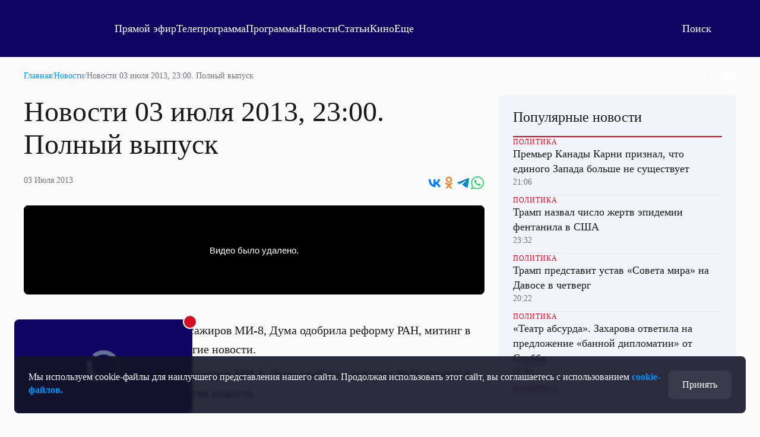

--- FILE ---
content_type: text/html; charset=UTF-8
request_url: https://otr-online.ru/news/novosti-03-iyulya-2013-23-00-polnyy-vypusk-4200.html
body_size: 11307
content:
<!DOCTYPE html>
<html lang="ru">

	<head prefix="og: http://ogp.me/ns# article: http://ogp.me/ns/article# ya: http://webmaster.yandex.ru/vocabularies/">

		<meta charset="UTF-8">
		<meta http-equiv="X-UA-Compatible" content="IE=edge,chrome=1">
		<meta name="viewport" content="width=device-width, initial-scale=1.0, maximum-scale=1.0, user-scalable=yes">

		<link href="https://cdn.otr-online.ru/public/img/favicon.svg" rel="icon" type="image/svg+xml"/>
		<link href="https://cdn.otr-online.ru/public/img/favicon.ico" rel="shortcut icon" type="image/x-icon"/>

					<link rel="canonical" href="https://otr-online.ru/news/novosti-03-iyulya-2013-23-00-polnyy-vypusk-4200.html"/>
			<link rel="alternate" hreflang="ru" href="https://otr-online.ru/news/novosti-03-iyulya-2013-23-00-polnyy-vypusk-4200.html">
			<link rel="alternate" hreflang="x-default" href="https://otr-online.ru/news/novosti-03-iyulya-2013-23-00-polnyy-vypusk-4200.html">
		
		
					<meta name="desctiption" content="МЧС подтвердило гибель 24 пассажиров МИ-8, Дума одобрила реформу РАН, митинг в поддержку мэра Ярославля и другие новости.">
		
				
		<meta name="application-name" content="&nbsp;"/>
		<meta name="msapplication-TileColor" content="#FFFFFF" />

		<meta name="msapplication-TileImage" content="https://cdn.otr-online.ru/public/img/mstile-144x144.png" />
		<meta name="msapplication-square70x70logo" content="https://cdn.otr-online.ru/public/img/mstile-70x70.png" />
		<meta name="msapplication-square150x150logo" content="https://cdn.otr-online.ru/public/img/mstile-150x150.png" />
		<meta name="msapplication-wide310x150logo" content="https://cdn.otr-online.ru/public/img/mstile-310x150.png" />
		<meta name="msapplication-square310x310logo" content="https://cdn.otr-online.ru/public/img/mstile-310x310.png" />
		
		<link rel="apple-touch-icon" sizes="310x310" href="https://cdn.otr-online.ru/public/img/apple-touch-icon.png">

		<link rel="icon" type="image/png" sizes="192x192"  href="https://cdn.otr-online.ru/public/img/android-icon-192x192.png">
		<link rel="icon" type="image/png" sizes="32x32" href="https://cdn.otr-online.ru/public/img/favicon-32x32.png">
		<link rel="icon" type="image/png" sizes="96x96" href="https://cdn.otr-online.ru/public/img/favicon-96x96.png">
		<link rel="icon" type="image/png" sizes="16x16" href="https://cdn.otr-online.ru/public/img/favicon-16x16.png">

		<link rel="apple-touch-icon-precomposed" sizes="57x57" href="https://cdn.otr-online.ru/public/img/apple-touch-icon-57x57.png" />
		<link rel="apple-touch-icon-precomposed" sizes="60x60" href="https://cdn.otr-online.ru/public/img/apple-touch-icon-60x60.png" />
		<link rel="apple-touch-icon-precomposed" sizes="72x72" href="https://cdn.otr-online.ru/public/img/apple-touch-icon-72x72.png" />
		<link rel="apple-touch-icon-precomposed" sizes="76x76" href="https://cdn.otr-online.ru/public/img/apple-touch-icon-76x76.png" />
		<link rel="apple-touch-icon-precomposed" sizes="114x114" href="https://cdn.otr-online.ru/public/img/apple-touch-icon-114x114.png" />
		<link rel="apple-touch-icon-precomposed" sizes="120x120" href="https://cdn.otr-online.ru/public/img/apple-touch-icon-120x120.png" />
		<link rel="apple-touch-icon-precomposed" sizes="144x144" href="https://cdn.otr-online.ru/public/img/apple-touch-icon-144x144.png" />
		<link rel="apple-touch-icon-precomposed" sizes="152x152" href="https://cdn.otr-online.ru/public/img/apple-touch-icon-152x152.png" />
		<link rel="apple-touch-icon-precomposed" sizes="180x180" href="https://cdn.otr-online.ru/public/img/apple-touch-icon-152x152.png" />

		<link rel="manifest" href="https://cdn.otr-online.ru/public/img/manifest.json">

		<meta name="x-csrf-token" content="U#rTlOidHwVyLSxlZVXK4%dSIpAZlrjPGWGCSKH!W6b30dMrWhG2aWxGC!Yo2g#i">

		<title>Новости 03 июля 2013, 23:00. Полный выпуск | ОТР</title>

		<script type="application/javascript" src="https://cdn.otr-online.ru/public/plugins/swiper-bundle.min.js"></script>
		<script type="application/javascript" src="https://cdn.otr-online.ru/public/scripts/index.js?v=20260106175940" defer></script>

		<link rel="stylesheet" href="https://cdn.otr-online.ru/public/styles/index.css?v=20260106175940"/>

		<script defer src="https://cdn.otr-online.ru/public/plugins/news-widget-embed.js"></script>

		<link rel="stylesheet" href="https://cdn.otr-online.ru/public/plugins/swiper-bundle.min.css"/>
		
					<script type="application/javascript" > (function(m,e,t,r,i,k,a){m[i]=m[i]||function(){(m[i].a=m[i].a||[]).push(arguments)}; m[i].l=1*new Date();k=e.createElement(t),a=e.getElementsByTagName(t)[0],k.async=1,k.src=r,a.parentNode.insertBefore(k,a)}) (window, document, "script", "https://mc.yandex.ru/metrika/tag.js", "ym"); ym(25295057, "init", { clickmap:true, trackLinks:true, accurateTrackBounce:true, webvisor:true }); </script> <noscript><div><img src="https://mc.yandex.ru/watch/25295057" style="position:absolute; left:-9999px;" alt="" /></div></noscript>

<script type="application/javascript">new Image().src = "https://counter.yadro.ru/hit?r"+
escape(document.referrer)+((typeof(screen)=="undefined")?"":
";s"+screen.width+"*"+screen.height+"*"+(screen.colorDepth?
screen.colorDepth:screen.pixelDepth))+";u"+escape(document.URL)+
";h"+escape(document.title.substring(0,150))+
";"+Math.random();</script>


<!--noindex-->
<!-- Rating@Mail.ru counter -->
<script type="application/javascript" >
var _tmr = _tmr || [];
_tmr.push({id: "2515832", type: "pageView", start: (new Date()).getTime()});
(function (d, w) {
var ts = d.createElement("script"); ts.type = "text/javascript"; ts.async = true;
ts.src = (d.location.protocol == "https:" ? "https:" : "http:") + "//top-fwz1.mail.ru/js/code.js";
var f = function () {var s = d.getElementsByTagName("script")[0]; s.parentNode.insertBefore(ts, s);};
if (w.opera == "[object Opera]") { d.addEventListener("DOMContentLoaded", f, false); } else { f(); }
})(document, window);
</script><noscript><div style="position:absolute;left:-10000px;">
<img src="//top-fwz1.mail.ru/counter?id=2515832;js=na" style="border:0;" height="1" width="1" alt="Рейтинг@Mail.ru" />
</div></noscript>
<!--
<!--/noindex-->


<script>
    ((counterHostname) => {
        window.MSCounter = {
            counterHostname: counterHostname
        };
        window.mscounterCallbacks = window.mscounterCallbacks || [];
        window.mscounterCallbacks.push(() => {
            msCounterExampleCom = new MSCounter.counter({
                    'account':'otr_tv',
                    'tmsec': 'otr_tv',
                    'autohit' : true
                });
        });
  
        const newScript = document.createElement('script');
        newScript.async = true;
        newScript.src = counterHostname + '/ncc/counter.js';
  
        const referenceNode = document.querySelector('script');
        if (referenceNode) {
            referenceNode.parentNode.insertBefore(newScript, referenceNode);
        } else {
            document.firstElementChild.appendChild(newScript);
        }
    })('https://tns-counter.ru/');
</script>

<!-- Top.Mail.Ru counter -->
<script type="text/javascript">
var _tmr = window._tmr || (window._tmr = []);
_tmr.push({id: "3499702", type: "pageView", start: (new Date()).getTime()});
(function (d, w, id) {
  if (d.getElementById(id)) return;
  var ts = d.createElement("script"); ts.type = "text/javascript"; ts.async = true; ts.id = id;
  ts.src = "https://top-fwz1.mail.ru/js/code.js";
  var f = function () {var s = d.getElementsByTagName("script")[0]; s.parentNode.insertBefore(ts, s);};
  if (w.opera == "[object Opera]") { d.addEventListener("DOMContentLoaded", f, false); } else { f(); }
})(document, window, "tmr-code");
</script>
<noscript><div><img src="https://top-fwz1.mail.ru/counter?id=3499702;js=na" style="position:absolute;left:-9999px;" alt="Top.Mail.Ru" /></div></noscript>
<!-- /Top.Mail.Ru counter -->

<script type="text/javascript">!function(){var t=document.createElement("script");t.type="text/javascript",t.async=!0,t.src='https://vk.com/js/api/openapi.js?170',t.onload=function(){VK.Retargeting.Init("VK-RTRG-1866140-bE5Jv"),VK.Retargeting.Hit()},document.head.appendChild(t)}();</script><noscript><img src="https://vk.com/rtrg?p=VK-RTRG-1866140-bE5Jv" style="position:fixed; left:-999px;" alt=""/></noscript>
				
		<script type="application/javascript">

			var backgroundImage = '';
			var backgroundColor = '';

			function setBackground() {

				if (backgroundImage && backgroundImage.trim().length) {

					document.querySelector("#otr-app").style.backgroundImage = 'url(' + backgroundImage + ')'
					document.querySelector(".body-wrapper").classList.add("body-wrapper-shadow")
				}

				if (backgroundColor && backgroundColor.trim().length) {

					if (!backgroundColor.includes("gradient")) {

						document.querySelector("#otr-app").style.backgroundColor = backgroundColor
					
					} else if (backgroundColor.includes("gradient") && backgroundImage && backgroundImage.trim().length) {

						document.querySelector("#otr-app").style.backgroundImage = 'url(' + backgroundImage + '), ' + backgroundColor
						document.querySelector(".body-wrapper").classList.add("body-wrapper-shadow")

					} else {

						document.querySelector("#otr-app").style.background = backgroundColor
					}
				}
			}

			window.onload = function() {

				try {

					setBackground()

					document.querySelector("#mainContent").classList.remove("minHeight");
					
				} catch (error) {
					
					console.error(error)
				}
			}

		</script>

			
<meta name="description" content="МЧС подтвердило гибель 24 пассажиров МИ-8, Дума одобрила реформу РАН, митинг в поддержку мэра Ярославля и другие новости."/>
<meta name="keywords" content=""/>
<meta name="desctiption" content="МЧС подтвердило гибель 24 пассажиров МИ-8, Дума одобрила реформу РАН, митинг в поддержку мэра Ярославля и другие новости."/>
<meta name="mrc__share_title" content="Новости 03 июля 2013, 23:00. Полный выпуск | ОТР"/>
<meta property="article:published_time" content="03.07.2013 23:21" />

<meta property="og:locale" content="ru_RU"/>
<meta property="og:site_name" content="ОТР - Общественное Телевидение России"/>

<meta property="og:type" content="video"/>
<meta property="og:video" content="https://otr.webcaster.pro/iframe/feed/start/api_free_c60fab172303fff826d5b2b9438b4ddc_hd/5_3396189523/f78bd5de98132b86e91ee849fbb4f5ef/4656425401?sr=61&amp;icons=0&amp;type_id=&amp;width=100%25&amp;height=100%25&amp;lang=ru"/>
<meta property="og:title" content="Новости 03 июля 2013, 23:00. Полный выпуск"/>
<meta property="og:description" content="МЧС подтвердило гибель 24 пассажиров МИ-8, Дума одобрила реформу РАН, митинг в поддержку мэра Ярославля и другие новости."/>
<meta property="og:url" content="https://otr-online.ru/news/novosti-03-iyulya-2013-23-00-polnyy-vypusk-4200.html"/>

	<meta property="og:image" content="https://cdn.otr-online.ru/public/img/empty.png"/>
	<meta property="og:image:type" content="image/png"/>
	<meta property="og:image:width" content="960" />
	<meta property="og:image:height" content="540" />
	<meta property="vk:image" content="https://cdn.otr-online.ru/public/img/empty.png"/>
	<link rel="image_src" href="https://cdn.otr-online.ru/public/img/empty.png" />


	</head>

	<body>
		
		<div class="body" id="otr-app">

			<accept-block></accept-block>

			<online-ethereal-block
				cdn="no"
				:players="{cdn: 'https://playercdn.cdnvideo.ru/aloha/players/basic_player1.html?account=27xtarafpq&amp;source=//live-otronline.cdnvideo.ru/otr-decklink/otr_ru_720p/playlist.m3u8', webcaster: 'https://otr.webcaster.pro/schedule?uid=12&amp;type_id=&amp;s=7eb96ea008fb64b1315eea4fe4606140&amp;width=100%25&amp;height=100%25&amp;muted=true'}"
				:pages-excluded="['/online', '/profile', '/online/', '/profile/', '/login', '/register']"
			></online-ethereal-block>

			<div class="body-wrapper">

				<pages-header :user-info='[]' :site-config='{&quot;site_name&quot;:&quot;\u041e\u0422\u0420 - \u041e\u0431\u0449\u0435\u0441\u0442\u0432\u0435\u043d\u043d\u043e\u0435 \u0422\u0435\u043b\u0435\u0432\u0438\u0434\u0435\u043d\u0438\u0435 \u0420\u043e\u0441\u0441\u0438\u0438&quot;,&quot;site_city&quot;:&quot;\u0433. \u041c\u043e\u0441\u043a\u0432\u0430&quot;,&quot;site_metro&quot;:&quot;\u043c. \u0411\u0443\u0442\u044b\u0440\u0441\u043a\u0430\u044f&quot;,&quot;site_coordinates&quot;:&quot;55.820521, 37.604565&quot;,&quot;site_phone&quot;:&quot;+7 499 755 30 50 \u0434\u043e\u0431.\u00a03165&quot;,&quot;site_mail_internet&quot;:&quot;marketing@ptvr.ru&quot;,&quot;site_noreply&quot;:&quot;noreply@otr-online.ru&quot;,&quot;site_vakansii&quot;:&quot;vakansii@ptvr.ru&quot;,&quot;site_address&quot;:&quot;127427, \u041c\u043e\u0441\u043a\u0432\u0430, \u0420\u043e\u0441\u0441\u0438\u044f&lt;br&gt;\u0423\u043b. \u0410\u043a\u0430\u0434\u0435\u043c\u0438\u043a\u0430 \u041a\u043e\u0440\u043e\u043b\u0451\u0432\u0430, 19&quot;,&quot;site_copyright&quot;:&quot;&lt;p&gt;\u0421\u0440\u0435\u0434\u0441\u0442\u0432\u043e \u043c\u0430\u0441\u0441\u043e\u0432\u043e\u0439 \u0438\u043d\u0444\u043e\u0440\u043c\u0430\u0446\u0438\u0438, \u0421\u0435\u0442\u0435\u0432\u043e\u0435 \u0438\u0437\u0434\u0430\u043d\u0438\u0435 - \u0418\u043d\u0442\u0435\u0440\u043d\u0435\u0442-\u043f\u043e\u0440\u0442\u0430\u043b \&quot;\u041e\u0431\u0449\u0435\u0441\u0442\u0432\u0435\u043d\u043d\u043e\u0435 \u0442\u0435\u043b\u0435\u0432\u0438\u0434\u0435\u043d\u0438\u0435 \u0420\u043e\u0441\u0441\u0438\u0438\&quot;.&lt;\/p&gt;&lt;p&gt;\u0423\u0447\u0440\u0435\u0434\u0438\u0442\u0435\u043b\u044c: \u0410\u0432\u0442\u043e\u043d\u043e\u043c\u043d\u0430\u044f \u043d\u0435\u043a\u043e\u043c\u043c\u0435\u0440\u0447\u0435\u0441\u043a\u0430\u044f \u043e\u0440\u0433\u0430\u043d\u0438\u0437\u0430\u0446\u0438\u044f \u00ab\u041e\u0431\u0449\u0435\u0441\u0442\u0432\u0435\u043d\u043d\u043e\u0435 \u0442\u0435\u043b\u0435\u0432\u0438\u0434\u0435\u043d\u0438\u0435 \u0420\u043e\u0441\u0441\u0438\u0438\u00bb (\u0410\u041d\u041e \u00ab\u041e\u0422\u0412\u0420\u00bb).&lt;br&gt;\u0421\u0432\u0438\u0434\u0435\u0442\u0435\u043b\u044c\u0441\u0442\u0432\u043e \u043e \u0440\u0435\u0433\u0438\u0441\u0442\u0440\u0430\u0446\u0438\u0438 \u0421\u041c\u0418 \u042d\u043b \u2116 \u0424\u042177-54773 \u043e\u0442 17.07.2013 \u0433. \u0432\u044b\u0434\u0430\u043d\u043e \u0424\u0435\u0434\u0435\u0440\u0430\u043b\u044c\u043d\u043e\u0439 \u0441\u043b\u0443\u0436\u0431\u043e\u0439 \u043f\u043e \u043d\u0430\u0434\u0437\u043e\u0440\u0443 \u0432 \u0441\u0444\u0435\u0440\u0435 \u0441\u0432\u044f\u0437\u0438, \u0438\u043d\u0444\u043e\u0440\u043c\u0430\u0446\u0438\u043e\u043d\u043d\u044b\u0445 \u0442\u0435\u0445\u043d\u043e\u043b\u043e\u0433\u0438\u0439 \u0438 \u043c\u0430\u0441\u0441\u043e\u0432\u044b\u0445 \u043a\u043e\u043c\u043c\u0443\u043d\u0438\u043a\u0430\u0446\u0438\u0439 (\u0420\u043e\u0441\u043a\u043e\u043c\u043d\u0430\u0434\u0437\u043e\u0440).&lt;br&gt;\u0413\u043b\u0430\u0432\u043d\u044b\u0439 \u0440\u0435\u0434\u0430\u043a\u0442\u043e\u0440: \u0418\u0433\u043d\u0430\u0442\u0435\u043d\u043a\u043e \u0412.\u041d.&lt;br&gt;\u0410\u0434\u0440\u0435\u0441 \u044d\u043b\u0435\u043a\u0442\u0440\u043e\u043d\u043d\u043e\u0439 \u043f\u043e\u0447\u0442\u044b \u0420\u0435\u0434\u0430\u043a\u0446\u0438\u0438: internet@otr-online.ru&lt;br&gt;\u0422\u0435\u043b\u0435\u0444\u043e\u043d \u0420\u0435\u0434\u0430\u043a\u0446\u0438\u0438: +7 (499) 755 30 50&lt;\/p&gt;&lt;p&gt;\u0414\u043b\u044f \u043b\u0438\u0446 \u0441\u0442\u0430\u0440\u0448\u0435 16 \u043b\u0435\u0442.&lt;\/p&gt;&quot;,&quot;site_counter&quot;:&quot;&lt;script type=\&quot;application\/javascript\&quot; &gt; (function(m,e,t,r,i,k,a){m[i]=m[i]||function(){(m[i].a=m[i].a||[]).push(arguments)}; m[i].l=1*new Date();k=e.createElement(t),a=e.getElementsByTagName(t)[0],k.async=1,k.src=r,a.parentNode.insertBefore(k,a)}) (window, document, \&quot;script\&quot;, \&quot;https:\/\/mc.yandex.ru\/metrika\/tag.js\&quot;, \&quot;ym\&quot;); ym(25295057, \&quot;init\&quot;, { clickmap:true, trackLinks:true, accurateTrackBounce:true, webvisor:true }); &lt;\/script&gt; &lt;noscript&gt;&lt;div&gt;&lt;img src=\&quot;https:\/\/mc.yandex.ru\/watch\/25295057\&quot; style=\&quot;position:absolute; left:-9999px;\&quot; alt=\&quot;\&quot; \/&gt;&lt;\/div&gt;&lt;\/noscript&gt;\n\n&lt;script type=\&quot;application\/javascript\&quot;&gt;new Image().src = \&quot;https:\/\/counter.yadro.ru\/hit?r\&quot;+\nescape(document.referrer)+((typeof(screen)==\&quot;undefined\&quot;)?\&quot;\&quot;:\n\&quot;;s\&quot;+screen.width+\&quot;*\&quot;+screen.height+\&quot;*\&quot;+(screen.colorDepth?\nscreen.colorDepth:screen.pixelDepth))+\&quot;;u\&quot;+escape(document.URL)+\n\&quot;;h\&quot;+escape(document.title.substring(0,150))+\n\&quot;;\&quot;+Math.random();&lt;\/script&gt;\n\n\n&lt;!--noindex--&gt;\n&lt;!-- Rating@Mail.ru counter --&gt;\n&lt;script type=\&quot;application\/javascript\&quot; &gt;\nvar _tmr = _tmr || [];\n_tmr.push({id: \&quot;2515832\&quot;, type: \&quot;pageView\&quot;, start: (new Date()).getTime()});\n(function (d, w) {\nvar ts = d.createElement(\&quot;script\&quot;); ts.type = \&quot;text\/javascript\&quot;; ts.async = true;\nts.src = (d.location.protocol == \&quot;https:\&quot; ? \&quot;https:\&quot; : \&quot;http:\&quot;) + \&quot;\/\/top-fwz1.mail.ru\/js\/code.js\&quot;;\nvar f = function () {var s = d.getElementsByTagName(\&quot;script\&quot;)[0]; s.parentNode.insertBefore(ts, s);};\nif (w.opera == \&quot;[object Opera]\&quot;) { d.addEventListener(\&quot;DOMContentLoaded\&quot;, f, false); } else { f(); }\n})(document, window);\n&lt;\/script&gt;&lt;noscript&gt;&lt;div style=\&quot;position:absolute;left:-10000px;\&quot;&gt;\n&lt;img src=\&quot;\/\/top-fwz1.mail.ru\/counter?id=2515832;js=na\&quot; style=\&quot;border:0;\&quot; height=\&quot;1\&quot; width=\&quot;1\&quot; alt=\&quot;\u0420\u0435\u0439\u0442\u0438\u043d\u0433@Mail.ru\&quot; \/&gt;\n&lt;\/div&gt;&lt;\/noscript&gt;\n&lt;!--\n&lt;!--\/noindex--&gt;\n\n\n&lt;script&gt;\n    ((counterHostname) =&gt; {\n        window.MSCounter = {\n            counterHostname: counterHostname\n        };\n        window.mscounterCallbacks = window.mscounterCallbacks || [];\n        window.mscounterCallbacks.push(() =&gt; {\n            msCounterExampleCom = new MSCounter.counter({\n                    &#039;account&#039;:&#039;otr_tv&#039;,\n                    &#039;tmsec&#039;: &#039;otr_tv&#039;,\n                    &#039;autohit&#039; : true\n                });\n        });\n  \n        const newScript = document.createElement(&#039;script&#039;);\n        newScript.async = true;\n        newScript.src = counterHostname + &#039;\/ncc\/counter.js&#039;;\n  \n        const referenceNode = document.querySelector(&#039;script&#039;);\n        if (referenceNode) {\n            referenceNode.parentNode.insertBefore(newScript, referenceNode);\n        } else {\n            document.firstElementChild.appendChild(newScript);\n        }\n    })(&#039;https:\/\/tns-counter.ru\/&#039;);\n&lt;\/script&gt;\n\n&lt;!-- Top.Mail.Ru counter --&gt;\n&lt;script type=\&quot;text\/javascript\&quot;&gt;\nvar _tmr = window._tmr || (window._tmr = []);\n_tmr.push({id: \&quot;3499702\&quot;, type: \&quot;pageView\&quot;, start: (new Date()).getTime()});\n(function (d, w, id) {\n  if (d.getElementById(id)) return;\n  var ts = d.createElement(\&quot;script\&quot;); ts.type = \&quot;text\/javascript\&quot;; ts.async = true; ts.id = id;\n  ts.src = \&quot;https:\/\/top-fwz1.mail.ru\/js\/code.js\&quot;;\n  var f = function () {var s = d.getElementsByTagName(\&quot;script\&quot;)[0]; s.parentNode.insertBefore(ts, s);};\n  if (w.opera == \&quot;[object Opera]\&quot;) { d.addEventListener(\&quot;DOMContentLoaded\&quot;, f, false); } else { f(); }\n})(document, window, \&quot;tmr-code\&quot;);\n&lt;\/script&gt;\n&lt;noscript&gt;&lt;div&gt;&lt;img src=\&quot;https:\/\/top-fwz1.mail.ru\/counter?id=3499702;js=na\&quot; style=\&quot;position:absolute;left:-9999px;\&quot; alt=\&quot;Top.Mail.Ru\&quot; \/&gt;&lt;\/div&gt;&lt;\/noscript&gt;\n&lt;!-- \/Top.Mail.Ru counter --&gt;\n\n&lt;script type=\&quot;text\/javascript\&quot;&gt;!function(){var t=document.createElement(\&quot;script\&quot;);t.type=\&quot;text\/javascript\&quot;,t.async=!0,t.src=&#039;https:\/\/vk.com\/js\/api\/openapi.js?170&#039;,t.onload=function(){VK.Retargeting.Init(\&quot;VK-RTRG-1866140-bE5Jv\&quot;),VK.Retargeting.Hit()},document.head.appendChild(t)}();&lt;\/script&gt;&lt;noscript&gt;&lt;img src=\&quot;https:\/\/vk.com\/rtrg?p=VK-RTRG-1866140-bE5Jv\&quot; style=\&quot;position:fixed; left:-999px;\&quot; alt=\&quot;\&quot;\/&gt;&lt;\/noscript&gt;&quot;,&quot;site_date&quot;:null,&quot;site_facebook&quot;:&quot;OTVRussia&quot;,&quot;site_twitter&quot;:&quot;OTV_Russia&quot;,&quot;site_vkontakte&quot;:&quot;otrussia&quot;,&quot;site_youtube&quot;:&quot;@otrussia&quot;,&quot;site_odnoklassniki&quot;:&quot;otrussia&quot;,&quot;site_zen&quot;:&quot;otr-online.ru?favid=254097216&quot;,&quot;site_tiktok&quot;:&quot;@otr_russia&quot;,&quot;site_telegram&quot;:&quot;otr_tv&quot;,&quot;site_rutube&quot;:&quot;23460694&quot;,&quot;player_cdn&quot;:&quot;no&quot;,&quot;pay_system&quot;:&quot;yes&quot;,&quot;geoIP2&quot;:&quot;yes&quot;,&quot;site_editable&quot;:&quot;yes&quot;,&quot;site_background_color&quot;:&quot;&quot;,&quot;site_background_image&quot;:&quot;&quot;,&quot;news_background_1&quot;:&quot;\/public\/files\/content\/2025-05\/zastavka1new.png&quot;,&quot;news_background_2&quot;:&quot;\/public\/files\/content\/2025-05\/zastavka2new.png&quot;,&quot;news_background_3&quot;:&quot;\/public\/files\/content\/2025-05\/zastavka4new.png&quot;,&quot;news_background_4&quot;:&quot;\/public\/files\/content\/2025-05\/zastavka3new.png&quot;,&quot;news_background_5&quot;:&quot;\/public\/files\/content\/2025-05\/zastavka7new.png&quot;,&quot;site_smi2_enable&quot;:&quot;no&quot;,&quot;site_sparrow_enable&quot;:&quot;no&quot;,&quot;site_wikipedia&quot;:&quot;https:\/\/ru.wikipedia.org\/wiki\/%D0%9E%D0%B1%D1%89%D0%B5%D1%81%D1%82%D0%B2%D0%B5%D0%BD%D0%BD%D0%BE%D0%B5_%D1%82%D0%B5%D0%BB%D0%B5%D0%B2%D0%B8%D0%B4%D0%B5%D0%BD%D0%B8%D0%B5_%D0%A0%D0%BE%D1%81%D1%81%D0%B8%D0%B8&quot;,&quot;site_legalname&quot;:&quot;\u0410\u041d\u041e \u00ab\u041e\u0422\u0412\u0420\u00bb&quot;,&quot;site_street_address&quot;:&quot;\u0420\u043e\u0441\u0441\u0438\u044f, \u041c\u043e\u0441\u043a\u0432\u0430, \u0423\u043b. \u0410\u043a\u0430\u0434\u0435\u043c\u0438\u043a\u0430 \u041a\u043e\u0440\u043e\u043b\u0451\u0432\u0430, 19&quot;,&quot;site_postal_address&quot;:&quot;127427&quot;,&quot;site_holiday_mod&quot;:&quot;&quot;,&quot;site_cdn_player&quot;:&quot;https:\/\/playercdn.cdnvideo.ru\/aloha\/players\/basic_player1.html?account=27xtarafpq&amp;source=\/\/live-otronline.cdnvideo.ru\/otr-decklink\/otr_ru_720p\/playlist.m3u8&quot;,&quot;site_webcaster_player&quot;:&quot;https:\/\/otr.webcaster.pro\/schedule?uid=12&amp;type_id=&amp;s=7eb96ea008fb64b1315eea4fe4606140&amp;width=100%25&amp;height=100%25&amp;muted=true&quot;,&quot;site_2fa&quot;:&quot;yes&quot;,&quot;site_redesign&quot;:&quot;yes&quot;,&quot;site_max&quot;:&quot;otr&quot;,&quot;cdn&quot;:&quot;https:\/\/cdn.otr-online.ru\/&quot;,&quot;cdn_ns&quot;:&quot;https:\/\/cdn.otr-online.ru&quot;,&quot;origin&quot;:&quot;https:\/\/otr-online.ru\/&quot;,&quot;origin_ns&quot;:&quot;https:\/\/otr-online.ru&quot;,&quot;site_script_version&quot;:&quot;20260106175940&quot;}'></pages-header>
				

			<div itemscope class="microdata">
			<div class="headline" itemprop="headline">Новости 03 июля 2013, 23:00. Полный выпуск</div>			<a class="url" href="https://otr-online.ru/news/novosti-03-iyulya-2013-23-00-polnyy-vypusk-4200.html" itemprop="url">https://otr-online.ru/news/novosti-03-iyulya-2013-23-00-polnyy-vypusk-4200.html</a>						<div class="article-body" itemprop="articleBody">МЧС подтвердило гибель 24 пассажиров МИ-8, Дума одобрила реформу РАН, митинг в поддержку мэра Ярославля и другие новости.


МЧС подтвердило гибель 24 пассажиров МИ-8, Дума одобрила
реформу РАН, митинг в поддержку мэра Ярославля и другие новости. </div>		</div>

					<div class="microdata" itemscope="itemscope" itemtype="https://schema.org/WebSite">
				<link itemprop="url" href="https://otr-online.ru/" />
				<meta itemprop="name" content="ОТР - Общественное Телевидение России">
				<meta itemprop="description" content="МЧС подтвердило гибель 24 пассажиров МИ-8, Дума одобрила реформу РАН, митинг в поддержку мэра Ярославля и другие новости.">
				<meta itemprop="image" content="https://cdn.otr-online.ru/public/img/empty.png">
				<div itemprop="potentialAction" itemscope="itemscope" itemtype="https://schema.org/SearchAction">
					<meta itemprop="target" content="https://otr-online.ru/search/?text={query}">
					<meta itemprop="query-input" content="required name=query">
				</div>
			</div>
		
					<div class="microdata" itemscope="itemscope" itemtype="http://schema.org/WebPage">
				<a itemprop="url" href="https://otr-online.ru/news/novosti-03-iyulya-2013-23-00-polnyy-vypusk-4200.html"></a>
				<meta itemprop="mainEntityOfPage" content="https://otr-online.ru/news/novosti-03-iyulya-2013-23-00-polnyy-vypusk-4200.html">
				<meta itemprop="name" content="">
				<meta itemprop="headline" content="">
				<meta itemprop="description" content="МЧС подтвердило гибель 24 пассажиров МИ-8, Дума одобрила реформу РАН, митинг в поддержку мэра Ярославля и другие новости.">
				<meta itemprop="keywords" content="">
				<meta itemprop="genre" content="Новости">
			</div>
		
					<div class="microdata" itemscope="itemscope" itemtype="http://schema.org/Organization">

				<div itemprop="name">ОТР - Общественное Телевидение России</div>
				<a itemprop="url" href="https://otr-online.ru/"></a>

				<div itemprop="address" itemscope="" itemtype="http://schema.org/PostalAddress">
					<meta itemprop="streetAddress" content="Россия, Москва, Ул. Академика Королёва, 19">
					<meta itemprop="postalCode" content="127427">
					<meta itemprop="addressLocality" content="Москва">
					<meta itemprop="addressRegion" content="Москва">
					<div itemprop="addressCountry" itemscope="" itemtype="https://schema.org/Country">
						<meta itemprop="name" content="Россия">
						<meta itemprop="address" content="Россия, Москва, Ул. Академика Королёва, 19">
						<meta itemprop="telephone" content="+7 499 755 30 50 доб. 3165">
					</div>
				</div>

				<div itemprop="email">marketing@ptvr.ru</div>
				<div itemprop="telephone">+7 499 755 30 50 доб. 3165</div>
				<div itemprop="legalName">АНО «ОТВР»</div>

				<a itemprop="sameAs" href="https://ru.wikipedia.org/wiki/%D0%9E%D0%B1%D1%89%D0%B5%D1%81%D1%82%D0%B2%D0%B5%D0%BD%D0%BD%D0%BE%D0%B5_%D1%82%D0%B5%D0%BB%D0%B5%D0%B2%D0%B8%D0%B4%D0%B5%D0%BD%D0%B8%D0%B5_%D0%A0%D0%BE%D1%81%D1%81%D0%B8%D0%B8"></a>				<a itemprop="sameAs" href="https://vk.com/otrussia"></a>												<a itemprop="sameAs" href="https://dzen.ru/otr-online.ru?favid=254097216"></a>				<a itemprop="sameAs" href="https://tgclick.com/otr_tv"></a>
				<a itemprop="sameAs" href="https://yandex.ru/maps/-/CDVGMH5I"></a>
				<a itemprop="sameAs" href="https://maps.app.goo.gl/6U3mZWDGwiySUdQj6"></a>

				<div itemprop="logo" itemscope="" itemtype="https://schema.org/ImageObject">
					<a itemprop="url"href="https://cdn.otr-online.ru/public/img/empty.png"></a>
					<a itemprop="contentUrl" href="https://cdn.otr-online.ru/public/img/empty.png"></a>
					<div itemprop="width">1920</div>
					<div itemprop="height">1080</div>
				</div>
			</div>
				

<div class="content minHeight" id="mainContent">
	
	<div itemscope style="display: none;">
		<div class="headline" itemprop="headline">Новости 03 июля 2013, 23:00. Полный выпуск</div>		<a class="url" href="https://otr-online.ru/news/novosti-03-iyulya-2013-23-00-polnyy-vypusk-4200.html" itemprop="url">https://otr-online.ru/news/novosti-03-iyulya-2013-23-00-polnyy-vypusk-4200.html</a>				<div class="article-body" itemprop="articleBody">МЧС подтвердило гибель 24 пассажиров МИ-8, Дума одобрила реформу РАН, митинг в поддержку мэра Ярославля и другие новости.


МЧС подтвердило гибель 24 пассажиров МИ-8, Дума одобрила
реформу РАН, митинг в поддержку мэра Ярославля и другие новости. </div>	</div>

	<div itemscope itemtype="https://schema.org/Article">
		<link itemprop="mainEntityOfPage" href="https://otr-online.ru/news/novosti-03-iyulya-2013-23-00-polnyy-vypusk-4200.html"/>
					<link itemprop="image" href="https://cdn.otr-online.ru/public/img/empty.png"/>
				<meta itemprop="headline name" content="Новости 03 июля 2013, 23:00. Полный выпуск"/>
		<meta itemprop="description" content="МЧС подтвердило гибель 24 пассажиров МИ-8, Дума одобрила реформу РАН, митинг в поддержку мэра Ярославля и другие новости.">
		<meta itemprop="author" content=" ">
		<meta itemprop="datePublished" datetime="03.07.2013 23:21" content="03.07.2013 23:21">
		<meta itemprop="dateModified" datetime="25.03.2024 18:35" content="25.03.2024 18:35">
		<div itemprop="publisher" itemscope itemtype="https://schema.org/Organization">
			<div itemprop="logo" itemscope itemtype="https://schema.org/ImageObject">
				<img itemprop="url image" src="https://cdn.otr-online.ru/public/img/main-logo.svg" style="display:none;"/>
			</div>
			<meta itemprop="name" content="ОТР - Общественное Телевидение России">
			<meta itemprop="telephone" content="+7 499 755 30 50 доб. 3165">
			<meta itemprop="address" content="Россия">
		</div>
		<span itemprop="articleBody" style="display:none;">МЧС подтвердило гибель 24 пассажиров МИ-8, Дума одобрила реформу РАН, митинг в поддержку мэра Ярославля и другие новости.


МЧС подтвердило гибель 24 пассажиров МИ-8, Дума одобрила
реформу РАН, митинг в поддержку мэра Ярославля и другие новости. </span>
	</div>

	<pages-crumbs :items='[{&quot;url&quot;:&quot;\/&quot;,&quot;name&quot;:&quot;\u0413\u043b\u0430\u0432\u043d\u0430\u044f&quot;},{&quot;url&quot;:null,&quot;name&quot;:&quot;\/&quot;},{&quot;url&quot;:&quot;\/news\/&quot;,&quot;name&quot;:&quot;\u041d\u043e\u0432\u043e\u0441\u0442\u0438&quot;},{&quot;url&quot;:null,&quot;name&quot;:&quot;\/&quot;},{&quot;url&quot;:null,&quot;name&quot;:&quot;\u041d\u043e\u0432\u043e\u0441\u0442\u0438 03 \u0438\u044e\u043b\u044f 2013, 23:00. \u041f\u043e\u043b\u043d\u044b\u0439 \u0432\u044b\u043f\u0443\u0441\u043a&quot;}]'></pages-crumbs>

	<news-materials-list page-url="novosti-03-iyulya-2013-23-00-polnyy-vypusk" :banner="[]" :current-page='{&quot;id&quot;:4200,&quot;author_id&quot;:null,&quot;region_id&quot;:0,&quot;city_id&quot;:0,&quot;video_id&quot;:4730,&quot;rubric_id&quot;:0,&quot;views&quot;:346,&quot;date_created&quot;:&quot;2013-07-04 11:22:11&quot;,&quot;date_updated&quot;:&quot;2024-03-25 18:35:31&quot;,&quot;date_publicated&quot;:&quot;2013-07-03 23:21:00&quot;,&quot;link&quot;:&quot;\/news\/novosti-03-iyulya-2013-23-00-polnyy-vypusk-4200.html&quot;,&quot;url&quot;:&quot;novosti-03-iyulya-2013-23-00-polnyy-vypusk&quot;,&quot;head&quot;:&quot;\u041d\u043e\u0432\u043e\u0441\u0442\u0438 03 \u0438\u044e\u043b\u044f 2013, 23:00. \u041f\u043e\u043b\u043d\u044b\u0439 \u0432\u044b\u043f\u0443\u0441\u043a&quot;,&quot;title&quot;:null,&quot;other_title&quot;:null,&quot;seo_title&quot;:null,&quot;seo_meta_desc&quot;:null,&quot;dzen_title&quot;:null,&quot;meta_desc&quot;:&quot;\u041c\u0427\u0421 \u043f\u043e\u0434\u0442\u0432\u0435\u0440\u0434\u0438\u043b\u043e \u0433\u0438\u0431\u0435\u043b\u044c 24 \u043f\u0430\u0441\u0441\u0430\u0436\u0438\u0440\u043e\u0432 \u041c\u0418-8, \u0414\u0443\u043c\u0430 \u043e\u0434\u043e\u0431\u0440\u0438\u043b\u0430 \u0440\u0435\u0444\u043e\u0440\u043c\u0443 \u0420\u0410\u041d, \u043c\u0438\u0442\u0438\u043d\u0433 \u0432 \u043f\u043e\u0434\u0434\u0435\u0440\u0436\u043a\u0443 \u043c\u044d\u0440\u0430 \u042f\u0440\u043e\u0441\u043b\u0430\u0432\u043b\u044f \u0438 \u0434\u0440\u0443\u0433\u0438\u0435 \u043d\u043e\u0432\u043e\u0441\u0442\u0438.&quot;,&quot;meta_keys&quot;:null,&quot;image_text&quot;:null,&quot;image_author&quot;:null,&quot;background&quot;:null,&quot;embed&quot;:null,&quot;text&quot;:&quot;&lt;p&gt;\u041c\u0427\u0421 \u043f\u043e\u0434\u0442\u0432\u0435\u0440\u0434\u0438\u043b\u043e \u0433\u0438\u0431\u0435\u043b\u044c 24 \u043f\u0430\u0441\u0441\u0430\u0436\u0438\u0440\u043e\u0432 \u041c\u0418-8, \u0414\u0443\u043c\u0430 \u043e\u0434\u043e\u0431\u0440\u0438\u043b\u0430 \u0440\u0435\u0444\u043e\u0440\u043c\u0443 \u0420\u0410\u041d, \u043c\u0438\u0442\u0438\u043d\u0433 \u0432 \u043f\u043e\u0434\u0434\u0435\u0440\u0436\u043a\u0443 \u043c\u044d\u0440\u0430 \u042f\u0440\u043e\u0441\u043b\u0430\u0432\u043b\u044f \u0438 \u0434\u0440\u0443\u0433\u0438\u0435 \u043d\u043e\u0432\u043e\u0441\u0442\u0438.&lt;\/p&gt;&lt;p&gt;\n&lt;\/p&gt;\n\n&lt;p&gt;\u041c\u0427\u0421 \u043f\u043e\u0434\u0442\u0432\u0435\u0440\u0434\u0438\u043b\u043e \u0433\u0438\u0431\u0435\u043b\u044c 24 \u043f\u0430\u0441\u0441\u0430\u0436\u0438\u0440\u043e\u0432 \u041c\u0418-8, \u0414\u0443\u043c\u0430 \u043e\u0434\u043e\u0431\u0440\u0438\u043b\u0430\n\u0440\u0435\u0444\u043e\u0440\u043c\u0443 \u0420\u0410\u041d, \u043c\u0438\u0442\u0438\u043d\u0433 \u0432 \u043f\u043e\u0434\u0434\u0435\u0440\u0436\u043a\u0443 \u043c\u044d\u0440\u0430 \u042f\u0440\u043e\u0441\u043b\u0430\u0432\u043b\u044f \u0438 \u0434\u0440\u0443\u0433\u0438\u0435 \u043d\u043e\u0432\u043e\u0441\u0442\u0438.&amp;nbsp;&lt;\/p&gt;&quot;,&quot;show_list&quot;:&quot;yes&quot;,&quot;attribution&quot;:&quot;full&quot;,&quot;flag&quot;:&quot;on&quot;,&quot;video_url&quot;:&quot;https:\/\/otr.webcaster.pro\/iframe\/feed\/start\/api_free_c60fab172303fff826d5b2b9438b4ddc_hd\/5_3396189523\/f78bd5de98132b86e91ee849fbb4f5ef\/4656425401?sr=61&amp;icons=0&amp;type_id=&amp;width=100%25&amp;height=100%25&amp;lang=ru&quot;,&quot;video_name&quot;:&quot;\u041d\u043e\u0432\u043e\u0441\u0442\u0438 03 \u0438\u044e\u043b\u044f 2013, 23:00. \u041f\u043e\u043b\u043d\u044b\u0439 \u0432\u044b\u043f\u0443\u0441\u043a&quot;,&quot;video_thumbnail_url&quot;:&quot;http:\/\/bl.webcaster.pro\/events\/55145\/main_thumbnail\/big.jpg&quot;,&quot;video_thumbnail_url_small&quot;:null,&quot;video_thumbnail_url_local&quot;:&quot;\/files\/videos\/2017-07\/2492921-1.jpg&quot;,&quot;video_thumbnail_url_small_local&quot;:null,&quot;video_embed&quot;:&quot;&lt;iframe frameborder=&#039;0&#039; width=&#039;100%&#039; height=&#039;100%&#039; scrolling=&#039;no&#039; src=&#039;\/\/otr.webcaster.pro\/iframe\/feed\/start\/api_free_c60fab172303fff826d5b2b9438b4ddc_hd\/5_3396189523\/f78bd5de98132b86e91ee849fbb4f5ef\/4656425401?sr=61&amp;icons=0&amp;type_id=&amp;width=100%25&amp;height=100%25&amp;lang=ru&#039; allowfullscreen&gt;&lt;\/iframe&gt;&quot;,&quot;city_name&quot;:null,&quot;region_name&quot;:null,&quot;file_uri_original&quot;:null,&quot;file_uri_medium&quot;:null,&quot;file_uri_small&quot;:null,&quot;file_size&quot;:null,&quot;file_mime&quot;:null,&quot;rubric_name&quot;:null,&quot;user_name&quot;:null,&quot;user_surname&quot;:null,&quot;user_fullname&quot;:null,&quot;user_gender&quot;:null,&quot;rubrics&quot;:[]}' :site-config='{&quot;site_name&quot;:&quot;\u041e\u0422\u0420 - \u041e\u0431\u0449\u0435\u0441\u0442\u0432\u0435\u043d\u043d\u043e\u0435 \u0422\u0435\u043b\u0435\u0432\u0438\u0434\u0435\u043d\u0438\u0435 \u0420\u043e\u0441\u0441\u0438\u0438&quot;,&quot;site_city&quot;:&quot;\u0433. \u041c\u043e\u0441\u043a\u0432\u0430&quot;,&quot;site_metro&quot;:&quot;\u043c. \u0411\u0443\u0442\u044b\u0440\u0441\u043a\u0430\u044f&quot;,&quot;site_coordinates&quot;:&quot;55.820521, 37.604565&quot;,&quot;site_phone&quot;:&quot;+7 499 755 30 50 \u0434\u043e\u0431.\u00a03165&quot;,&quot;site_mail_internet&quot;:&quot;marketing@ptvr.ru&quot;,&quot;site_noreply&quot;:&quot;noreply@otr-online.ru&quot;,&quot;site_vakansii&quot;:&quot;vakansii@ptvr.ru&quot;,&quot;site_address&quot;:&quot;127427, \u041c\u043e\u0441\u043a\u0432\u0430, \u0420\u043e\u0441\u0441\u0438\u044f&lt;br&gt;\u0423\u043b. \u0410\u043a\u0430\u0434\u0435\u043c\u0438\u043a\u0430 \u041a\u043e\u0440\u043e\u043b\u0451\u0432\u0430, 19&quot;,&quot;site_copyright&quot;:&quot;&lt;p&gt;\u0421\u0440\u0435\u0434\u0441\u0442\u0432\u043e \u043c\u0430\u0441\u0441\u043e\u0432\u043e\u0439 \u0438\u043d\u0444\u043e\u0440\u043c\u0430\u0446\u0438\u0438, \u0421\u0435\u0442\u0435\u0432\u043e\u0435 \u0438\u0437\u0434\u0430\u043d\u0438\u0435 - \u0418\u043d\u0442\u0435\u0440\u043d\u0435\u0442-\u043f\u043e\u0440\u0442\u0430\u043b \&quot;\u041e\u0431\u0449\u0435\u0441\u0442\u0432\u0435\u043d\u043d\u043e\u0435 \u0442\u0435\u043b\u0435\u0432\u0438\u0434\u0435\u043d\u0438\u0435 \u0420\u043e\u0441\u0441\u0438\u0438\&quot;.&lt;\/p&gt;&lt;p&gt;\u0423\u0447\u0440\u0435\u0434\u0438\u0442\u0435\u043b\u044c: \u0410\u0432\u0442\u043e\u043d\u043e\u043c\u043d\u0430\u044f \u043d\u0435\u043a\u043e\u043c\u043c\u0435\u0440\u0447\u0435\u0441\u043a\u0430\u044f \u043e\u0440\u0433\u0430\u043d\u0438\u0437\u0430\u0446\u0438\u044f \u00ab\u041e\u0431\u0449\u0435\u0441\u0442\u0432\u0435\u043d\u043d\u043e\u0435 \u0442\u0435\u043b\u0435\u0432\u0438\u0434\u0435\u043d\u0438\u0435 \u0420\u043e\u0441\u0441\u0438\u0438\u00bb (\u0410\u041d\u041e \u00ab\u041e\u0422\u0412\u0420\u00bb).&lt;br&gt;\u0421\u0432\u0438\u0434\u0435\u0442\u0435\u043b\u044c\u0441\u0442\u0432\u043e \u043e \u0440\u0435\u0433\u0438\u0441\u0442\u0440\u0430\u0446\u0438\u0438 \u0421\u041c\u0418 \u042d\u043b \u2116 \u0424\u042177-54773 \u043e\u0442 17.07.2013 \u0433. \u0432\u044b\u0434\u0430\u043d\u043e \u0424\u0435\u0434\u0435\u0440\u0430\u043b\u044c\u043d\u043e\u0439 \u0441\u043b\u0443\u0436\u0431\u043e\u0439 \u043f\u043e \u043d\u0430\u0434\u0437\u043e\u0440\u0443 \u0432 \u0441\u0444\u0435\u0440\u0435 \u0441\u0432\u044f\u0437\u0438, \u0438\u043d\u0444\u043e\u0440\u043c\u0430\u0446\u0438\u043e\u043d\u043d\u044b\u0445 \u0442\u0435\u0445\u043d\u043e\u043b\u043e\u0433\u0438\u0439 \u0438 \u043c\u0430\u0441\u0441\u043e\u0432\u044b\u0445 \u043a\u043e\u043c\u043c\u0443\u043d\u0438\u043a\u0430\u0446\u0438\u0439 (\u0420\u043e\u0441\u043a\u043e\u043c\u043d\u0430\u0434\u0437\u043e\u0440).&lt;br&gt;\u0413\u043b\u0430\u0432\u043d\u044b\u0439 \u0440\u0435\u0434\u0430\u043a\u0442\u043e\u0440: \u0418\u0433\u043d\u0430\u0442\u0435\u043d\u043a\u043e \u0412.\u041d.&lt;br&gt;\u0410\u0434\u0440\u0435\u0441 \u044d\u043b\u0435\u043a\u0442\u0440\u043e\u043d\u043d\u043e\u0439 \u043f\u043e\u0447\u0442\u044b \u0420\u0435\u0434\u0430\u043a\u0446\u0438\u0438: internet@otr-online.ru&lt;br&gt;\u0422\u0435\u043b\u0435\u0444\u043e\u043d \u0420\u0435\u0434\u0430\u043a\u0446\u0438\u0438: +7 (499) 755 30 50&lt;\/p&gt;&lt;p&gt;\u0414\u043b\u044f \u043b\u0438\u0446 \u0441\u0442\u0430\u0440\u0448\u0435 16 \u043b\u0435\u0442.&lt;\/p&gt;&quot;,&quot;site_counter&quot;:&quot;&lt;script type=\&quot;application\/javascript\&quot; &gt; (function(m,e,t,r,i,k,a){m[i]=m[i]||function(){(m[i].a=m[i].a||[]).push(arguments)}; m[i].l=1*new Date();k=e.createElement(t),a=e.getElementsByTagName(t)[0],k.async=1,k.src=r,a.parentNode.insertBefore(k,a)}) (window, document, \&quot;script\&quot;, \&quot;https:\/\/mc.yandex.ru\/metrika\/tag.js\&quot;, \&quot;ym\&quot;); ym(25295057, \&quot;init\&quot;, { clickmap:true, trackLinks:true, accurateTrackBounce:true, webvisor:true }); &lt;\/script&gt; &lt;noscript&gt;&lt;div&gt;&lt;img src=\&quot;https:\/\/mc.yandex.ru\/watch\/25295057\&quot; style=\&quot;position:absolute; left:-9999px;\&quot; alt=\&quot;\&quot; \/&gt;&lt;\/div&gt;&lt;\/noscript&gt;\n\n&lt;script type=\&quot;application\/javascript\&quot;&gt;new Image().src = \&quot;https:\/\/counter.yadro.ru\/hit?r\&quot;+\nescape(document.referrer)+((typeof(screen)==\&quot;undefined\&quot;)?\&quot;\&quot;:\n\&quot;;s\&quot;+screen.width+\&quot;*\&quot;+screen.height+\&quot;*\&quot;+(screen.colorDepth?\nscreen.colorDepth:screen.pixelDepth))+\&quot;;u\&quot;+escape(document.URL)+\n\&quot;;h\&quot;+escape(document.title.substring(0,150))+\n\&quot;;\&quot;+Math.random();&lt;\/script&gt;\n\n\n&lt;!--noindex--&gt;\n&lt;!-- Rating@Mail.ru counter --&gt;\n&lt;script type=\&quot;application\/javascript\&quot; &gt;\nvar _tmr = _tmr || [];\n_tmr.push({id: \&quot;2515832\&quot;, type: \&quot;pageView\&quot;, start: (new Date()).getTime()});\n(function (d, w) {\nvar ts = d.createElement(\&quot;script\&quot;); ts.type = \&quot;text\/javascript\&quot;; ts.async = true;\nts.src = (d.location.protocol == \&quot;https:\&quot; ? \&quot;https:\&quot; : \&quot;http:\&quot;) + \&quot;\/\/top-fwz1.mail.ru\/js\/code.js\&quot;;\nvar f = function () {var s = d.getElementsByTagName(\&quot;script\&quot;)[0]; s.parentNode.insertBefore(ts, s);};\nif (w.opera == \&quot;[object Opera]\&quot;) { d.addEventListener(\&quot;DOMContentLoaded\&quot;, f, false); } else { f(); }\n})(document, window);\n&lt;\/script&gt;&lt;noscript&gt;&lt;div style=\&quot;position:absolute;left:-10000px;\&quot;&gt;\n&lt;img src=\&quot;\/\/top-fwz1.mail.ru\/counter?id=2515832;js=na\&quot; style=\&quot;border:0;\&quot; height=\&quot;1\&quot; width=\&quot;1\&quot; alt=\&quot;\u0420\u0435\u0439\u0442\u0438\u043d\u0433@Mail.ru\&quot; \/&gt;\n&lt;\/div&gt;&lt;\/noscript&gt;\n&lt;!--\n&lt;!--\/noindex--&gt;\n\n\n&lt;script&gt;\n    ((counterHostname) =&gt; {\n        window.MSCounter = {\n            counterHostname: counterHostname\n        };\n        window.mscounterCallbacks = window.mscounterCallbacks || [];\n        window.mscounterCallbacks.push(() =&gt; {\n            msCounterExampleCom = new MSCounter.counter({\n                    &#039;account&#039;:&#039;otr_tv&#039;,\n                    &#039;tmsec&#039;: &#039;otr_tv&#039;,\n                    &#039;autohit&#039; : true\n                });\n        });\n  \n        const newScript = document.createElement(&#039;script&#039;);\n        newScript.async = true;\n        newScript.src = counterHostname + &#039;\/ncc\/counter.js&#039;;\n  \n        const referenceNode = document.querySelector(&#039;script&#039;);\n        if (referenceNode) {\n            referenceNode.parentNode.insertBefore(newScript, referenceNode);\n        } else {\n            document.firstElementChild.appendChild(newScript);\n        }\n    })(&#039;https:\/\/tns-counter.ru\/&#039;);\n&lt;\/script&gt;\n\n&lt;!-- Top.Mail.Ru counter --&gt;\n&lt;script type=\&quot;text\/javascript\&quot;&gt;\nvar _tmr = window._tmr || (window._tmr = []);\n_tmr.push({id: \&quot;3499702\&quot;, type: \&quot;pageView\&quot;, start: (new Date()).getTime()});\n(function (d, w, id) {\n  if (d.getElementById(id)) return;\n  var ts = d.createElement(\&quot;script\&quot;); ts.type = \&quot;text\/javascript\&quot;; ts.async = true; ts.id = id;\n  ts.src = \&quot;https:\/\/top-fwz1.mail.ru\/js\/code.js\&quot;;\n  var f = function () {var s = d.getElementsByTagName(\&quot;script\&quot;)[0]; s.parentNode.insertBefore(ts, s);};\n  if (w.opera == \&quot;[object Opera]\&quot;) { d.addEventListener(\&quot;DOMContentLoaded\&quot;, f, false); } else { f(); }\n})(document, window, \&quot;tmr-code\&quot;);\n&lt;\/script&gt;\n&lt;noscript&gt;&lt;div&gt;&lt;img src=\&quot;https:\/\/top-fwz1.mail.ru\/counter?id=3499702;js=na\&quot; style=\&quot;position:absolute;left:-9999px;\&quot; alt=\&quot;Top.Mail.Ru\&quot; \/&gt;&lt;\/div&gt;&lt;\/noscript&gt;\n&lt;!-- \/Top.Mail.Ru counter --&gt;\n\n&lt;script type=\&quot;text\/javascript\&quot;&gt;!function(){var t=document.createElement(\&quot;script\&quot;);t.type=\&quot;text\/javascript\&quot;,t.async=!0,t.src=&#039;https:\/\/vk.com\/js\/api\/openapi.js?170&#039;,t.onload=function(){VK.Retargeting.Init(\&quot;VK-RTRG-1866140-bE5Jv\&quot;),VK.Retargeting.Hit()},document.head.appendChild(t)}();&lt;\/script&gt;&lt;noscript&gt;&lt;img src=\&quot;https:\/\/vk.com\/rtrg?p=VK-RTRG-1866140-bE5Jv\&quot; style=\&quot;position:fixed; left:-999px;\&quot; alt=\&quot;\&quot;\/&gt;&lt;\/noscript&gt;&quot;,&quot;site_date&quot;:null,&quot;site_facebook&quot;:&quot;OTVRussia&quot;,&quot;site_twitter&quot;:&quot;OTV_Russia&quot;,&quot;site_vkontakte&quot;:&quot;otrussia&quot;,&quot;site_youtube&quot;:&quot;@otrussia&quot;,&quot;site_odnoklassniki&quot;:&quot;otrussia&quot;,&quot;site_zen&quot;:&quot;otr-online.ru?favid=254097216&quot;,&quot;site_tiktok&quot;:&quot;@otr_russia&quot;,&quot;site_telegram&quot;:&quot;otr_tv&quot;,&quot;site_rutube&quot;:&quot;23460694&quot;,&quot;player_cdn&quot;:&quot;no&quot;,&quot;pay_system&quot;:&quot;yes&quot;,&quot;geoIP2&quot;:&quot;yes&quot;,&quot;site_editable&quot;:&quot;yes&quot;,&quot;site_background_color&quot;:&quot;&quot;,&quot;site_background_image&quot;:&quot;&quot;,&quot;news_background_1&quot;:&quot;\/public\/files\/content\/2025-05\/zastavka1new.png&quot;,&quot;news_background_2&quot;:&quot;\/public\/files\/content\/2025-05\/zastavka2new.png&quot;,&quot;news_background_3&quot;:&quot;\/public\/files\/content\/2025-05\/zastavka4new.png&quot;,&quot;news_background_4&quot;:&quot;\/public\/files\/content\/2025-05\/zastavka3new.png&quot;,&quot;news_background_5&quot;:&quot;\/public\/files\/content\/2025-05\/zastavka7new.png&quot;,&quot;site_smi2_enable&quot;:&quot;no&quot;,&quot;site_sparrow_enable&quot;:&quot;no&quot;,&quot;site_wikipedia&quot;:&quot;https:\/\/ru.wikipedia.org\/wiki\/%D0%9E%D0%B1%D1%89%D0%B5%D1%81%D1%82%D0%B2%D0%B5%D0%BD%D0%BD%D0%BE%D0%B5_%D1%82%D0%B5%D0%BB%D0%B5%D0%B2%D0%B8%D0%B4%D0%B5%D0%BD%D0%B8%D0%B5_%D0%A0%D0%BE%D1%81%D1%81%D0%B8%D0%B8&quot;,&quot;site_legalname&quot;:&quot;\u0410\u041d\u041e \u00ab\u041e\u0422\u0412\u0420\u00bb&quot;,&quot;site_street_address&quot;:&quot;\u0420\u043e\u0441\u0441\u0438\u044f, \u041c\u043e\u0441\u043a\u0432\u0430, \u0423\u043b. \u0410\u043a\u0430\u0434\u0435\u043c\u0438\u043a\u0430 \u041a\u043e\u0440\u043e\u043b\u0451\u0432\u0430, 19&quot;,&quot;site_postal_address&quot;:&quot;127427&quot;,&quot;site_holiday_mod&quot;:&quot;&quot;,&quot;site_cdn_player&quot;:&quot;https:\/\/playercdn.cdnvideo.ru\/aloha\/players\/basic_player1.html?account=27xtarafpq&amp;source=\/\/live-otronline.cdnvideo.ru\/otr-decklink\/otr_ru_720p\/playlist.m3u8&quot;,&quot;site_webcaster_player&quot;:&quot;https:\/\/otr.webcaster.pro\/schedule?uid=12&amp;type_id=&amp;s=7eb96ea008fb64b1315eea4fe4606140&amp;width=100%25&amp;height=100%25&amp;muted=true&quot;,&quot;site_2fa&quot;:&quot;yes&quot;,&quot;site_redesign&quot;:&quot;yes&quot;,&quot;site_max&quot;:&quot;otr&quot;,&quot;cdn&quot;:&quot;https:\/\/cdn.otr-online.ru\/&quot;,&quot;cdn_ns&quot;:&quot;https:\/\/cdn.otr-online.ru&quot;,&quot;origin&quot;:&quot;https:\/\/otr-online.ru\/&quot;,&quot;origin_ns&quot;:&quot;https:\/\/otr-online.ru&quot;,&quot;site_script_version&quot;:&quot;20260106175940&quot;}' is-articles="no" :articles-exceptions="[228185,228192,228201,228245,228276,228295,228366,228398,228408,228480,228501,228509,228590,228604,228611,228668,228682,228689,228738,228750,228776,228836,228858,228923,228934,228954,229013,229024,229115,229125,229153,229164,229228,229236,229271,229288,229340,229329,229356,229364,229409,229423,229436,229444,229495,229520,229542,229558,229609,229637,229660,229669,229738,229756,229778,229785,229857,229890,229899,229909,229998,230005,230000,230023,230072,229975,230094,230111,230181,230195,230198,230251,230266,230295,230309,230371,230389,230413,230422,230487,230501,230529,230546,230613,230630,230661,230671,230739,230757,230785,230792,230857,230847,230873,230884,230926,230945,230966,230976,231029,231051,231081,231091,231144,231167,231203,231208,231263,231286,231315,231324,231376,231390,231409,231416,231461,231472,231486,231490,231534,231547,231558,231563,231606,231618,231627,231638,231678,231698,231712,231727,231767,231781,231794,231805,231846,231864,231876,231885,231966,231969,231977,231926,232019,232034,232045,232060,232098,232110,232122,232131,232170,232180,232189,232202,232252,232267,232289,232295,232335,232357,232375,232382,232435,232464,232488,232501,232555,232573,232605,232615,232659,232671,232700,232694,232747,232757,232772,232787,232834,232851,232868,232877,232920,232945,232968,232983,233046,233065,233093,233111,233175,233197,233226,233242,233291,233310,233339,233349,233408,233423,233450,233464,233522,233536,233557,233570,233620,233650,233664,233681,233747,233768,233798,233804,233870,233889,233924,233933,233991,234001,234031,234043,234111,234130,234159,234164,234232,234225,234273,234279,234292,234396,234419,234440,234456,234510,234536,234553,234565,234615,234638,234659,234667,234725,234740,234770,234777,234840,234853,234880,234889,234944,234962,234992,235006,235060,235075,235102,235115,235168,235181,235192,235204,235254,235267,235283,235276,235357,235372,235395,235411,235475,235486,235509,235520,235589,235601,235638,235653,235706,235721,235748,235758,235815,235649,235833,235862,235880,235927,235944,235961,235966,236017,236029,236041,236050,236095,236113,236131,236153,236210,236229,236256,236269,236318,236340,236361,236375,236435,236454,236479,236496,236393,236552,236570,236588,236662,236678,236687,236700,236754,236760,236771,236784,236832,236854,236883,236894,236946,236970,236995,237007,237055,237069,237099,237119,237175,237191,237213,237233,237285,237303,237327,237342,237387,237394,237410,237427,237472,237487,237508,237515,237573,237581,237687,237698,237724,237728,237806,237835,237822,237857,237886,237689,237927,237957,238031,238054,238073,238139,238152,238177,238188,238234,238251,238257,238271,238317,238324,238338,238357,238399,238415,238429,238438,238482,238497,238511,238522,238580,238593,238622,238640,238709,238693,238726,238738,238792,238811,238825,238834,238881,238894,238903,238916,238975,238995,239020,239036,239088,239118,239138,239146,239199,239218,239257,239324,239306,239350,239364,239414,239432,239447,239455,239497,239509,239530,239540,239582,239596,239624,239677,239690,239715,239722,239783,239797,239828,239841,239897,239901,239929,239943,240007,240018,240046,240060,240111,240133,240140,240165,240213,240225,240243,240250,240302,240312,240330,240339,240397,240421,240440,240436,240448,240500,240529,240548,240580,240625,240648,240670,240686,240765,240746,240790,240809,240864,240905,240878,240929,240971,240981,241004,241013,241052,241068,241075,241094,241150,241168,241193,241207,241260,241270,241294,241314,241362,241376,241399,241417,241471,241483,241513,241523,241583,241598,241623,241632,241679,241698,241712,241718,241765,241782,241790,241807,241859,241876,241896,241912,241966,241978,242005,242018,242080,242099,242119,242134,242205,242223,242240,242309,242301,242338,242357,242401,242429,242441,242483,242503,242514,242526,242576,242603,242624,242632,242800,242803,242728,242733,242903,242929,242947,242951,243014,242902,243024,243116,243126,243146,243156,243207,243217,243230,243223,243303,243330,243353,243364,243426,243466,243444,243478,243558,243536,243546,243578,243594,243646,243669,243684,243747,243764,243783,243791,243837,243852,243868,243875,243918,243931,243945,243956,244005,244024,244043,244058,244114,244141,244170,244230,244259,244272,244283,244341,244364,244382,244391,244460,244475,244495,244504,244550,244567,244579,244586,244627,244654,244644,244667,244748,244754,244773,244732,244834,244855,244882,244894,244943,244966,244988,245003,245063,245084,245108,245126,245173,245203,245223,245236,245286,245301,245315,245329,245374,245389,245409,245419,245464,245492,245513,245524,245579,245609,245625,245635,245699,245720,245742,245751,245805,245827,245848,245857,245910,245931,245964,246014,246048,246053,246101,246116,246128,246139,246201,246214,246245,246232,246322,246346,246297,246360,246414,246437,246452,246464,246519,246549,246567,246580,246638,246653,246677,246689,246739,246751,246767,246780,246824,246835,246846,246867,246903,246933,246956,246977,247038,247052,247082,247142,247157,247187,247207,247268,247292,247313,247321,247377,247406,247429,247438,247485,247499,247513,247519,247568,247590,247606,247611,247655,247776,247785,239892,247789]"></news-materials-list>

</div>

					<div class="footer">
	
	<div class="footer-main">

		<a href="/" class="footer-main-logo"></a>

		<div class="footer-main-info"><p>Средство массовой информации, Сетевое издание - Интернет-портал "Общественное телевидение России".</p><p>Учредитель: Автономная некоммерческая организация «Общественное телевидение России» (АНО «ОТВР»).<br>Свидетельство о регистрации СМИ Эл № ФС77-54773 от 17.07.2013 г. выдано Федеральной службой по надзору в сфере связи, информационных технологий и массовых коммуникаций (Роскомнадзор).<br>Главный редактор: Игнатенко В.Н.<br>Адрес электронной почты Редакции: internet@otr-online.ru<br>Телефон Редакции: +7 (499) 755 30 50</p><p>Для лиц старше 16 лет.</p></div>

		<div class="footer-main-links footer-main-navigation">

			<div class="footer-main-blockname">Телеканал</div>

			<a class="footer-main-links-item" href="/online">Прямой эфир</a>

			<a class="footer-main-links-item" href="/teleprogramma">Телепрограмма</a>

			<a class="footer-main-links-item" href="/news">Новости</a>

			<a class="footer-main-links-item" href="/programmy">Программы</a>

			<a class="footer-main-links-item" href="/kino">Кино</a>

			<!-- <a class="footer-main-links-item" href="/shorts">Клипы</a> -->

			<a class="footer-main-links-item" href="/den-regiona">День региона</a>

			<a class="footer-main-links-item" href="/o-telekanale">О телеканале</a>

			<a class="footer-main-links-item" href="/o-telekanale/kontaktnaya-informaciya.html">Контактная информация</a>

			<a class="footer-main-links-item" href="/o-telekanale/vakansii-otr.html ">Карьера на ОТР</a>

		</div>


		<div class="footer-main-links footer-main-socials">

			<div class="footer-main-blockname">Мы в соцсетях</div>

			<a class="footer-main-links-item" href="https://vk.com/otrussia" target="_blank">
				<span style="background-image: url('/public/icons/vk-mono.svg')" class="footer-main-links-item-icon"></span>
				<span class="footer-main-links-item-text">ВКонтакте</span>
			</a>
			
			<a class="footer-main-links-item" href="https://dzen.ru/otr-online.ru?favid=254097216" target="_blank">
				<span style="background-image: url('/public/icons/dz-mono.svg')" class="footer-main-links-item-icon"></span>
				<span class="footer-main-links-item-text">Яндекс.Дзен</span>
			</a>

			<a class="footer-main-links-item" href="https://ok.ru/otrussia" target="_blank">
				<span style="background-image: url('/public/icons/ok-mono.svg')" class="footer-main-links-item-icon"></span>
				<span class="footer-main-links-item-text">Одноклассники</span>
			</a>

			<a class="footer-main-links-item" href="https://max.ru/otr" target="_blank">
				<span style="background-image: url('/public/icons/max-logo-mono.svg');background-size: contain" class="footer-main-links-item-icon"></span>
				<span class="footer-main-links-item-text">Max</span>
			</a>

			<a class="footer-main-links-item" href="https://t.me/otr_tv" target="_blank">
				<span style="background-image: url('/public/icons/tg-mono.svg')" class="footer-main-links-item-icon"></span>
				<span class="footer-main-links-item-text">Telegram</span>
			</a>

			<a class="footer-main-links-item" href="https://rutube.ru/channel/23460694" target="_blank">
				<span style="background-image: url('/public/icons/rutube-mono.svg')" class="footer-main-links-item-icon"></span>
				<span class="footer-main-links-item-text">Rutube</span>
			</a>

			<!-- <a class="footer-main-links-item" href="https://www.youtube.com/@otrussia" target="_blank">
				<span style="background-image: url('/public/icons/youtube-mono.svg')" class="footer-main-links-item-icon"></span>
				<span class="footer-main-links-item-text">YouTube</span>
			</a> -->

			<a class="footer-main-links-item" href="https://www.tiktok.com/@otr_russia" target="_blank">
				<span style="background-image: url('/public/icons/tiktok-mono.svg')" class="footer-main-links-item-icon"></span>
				<span class="footer-main-links-item-text">TikTok</span>
			</a>

		</div>


		<div class="footer-main-contacts">

			<div class="footer-main-contacts-item">
				<div class="footer-main-blockname">Адрес</div>
				<p>127427, Москва, Россия<br>Ул. Академика Королёва, 19</p>
			</div>

			<div class="footer-main-contacts-item">
				<div class="footer-main-blockname">Дирекция по развитию</div>
				<p>marketing@ptvr.ru</p>
				<p>+7 499 755 30 50 доб. 3165</p>
			</div>

		</div>
	</div>


	<div class="footer-underline"><p>© 2012-2026 АНО «ОТВР»</p><span>16+</span></div>

</div>

			</div>
		</div>
	</body>
	
</html>

--- FILE ---
content_type: text/html
request_url: https://tns-counter.ru/nc01a**R%3Eundefined*otr_tv/ru/UTF-8/tmsec=otr_tv/250394082***
body_size: 14
content:
CE1A79086970FC9FG1769012383:CE1A79086970FC9FG1769012383

--- FILE ---
content_type: text/html; charset=utf-8
request_url: https://otr.webcaster.pro/iframe/feed/start/api_free_c60fab172303fff826d5b2b9438b4ddc_hd/5_3396189523/f78bd5de98132b86e91ee849fbb4f5ef/4656425401?sr=61&icons=0&type_id=&width=100%25&height=100%25&lang=ru
body_size: 589
content:
<meta charset="UTF-8">
<style>
html, body {overflow: hidden}
body {margin: 0;height: 100%;}
</style>
<script src="https://bl.webcaster.pro/assets.js?type=embed&cid=otr" type="text/javascript"></script><span class="webcaster-player" data-autostart="false" data-autostart_with_sound="false" data-cid="otr" data-client_id="5" data-config="config=https://bl.webcaster.pro/feed/start/api_free_c60fab172303fff826d5b2b9438b4ddc_hd/5_3396189523/f78bd5de98132b86e91ee849fbb4f5ef/4656425401?sr%3D61%26icons%3D0%26type_id%3D%26width%3D100%2525%26height%3D100%2525%26lang%3Dru%26ref%3Dhttps%253A%252F%252Fotr-online.ru%252Fnews%252Fnovosti-03-iyulya-2013-23-00-polnyy-vypusk-4200.html" data-height="100%" data-locale="ru" data-seeking="true" data-width="100%" href="https://www.webcaster.pro/webcaster_player" id="webcaster_player_e55145">Идет загрузка видео...</span>

--- FILE ---
content_type: text/html; charset=utf-8
request_url: https://otr.webcaster.pro/schedule?uid=12&type_id=&s=7eb96ea008fb64b1315eea4fe4606140&width=100%25&height=100%25&muted=true
body_size: 869
content:
<!DOCTYPE html>
<html lang="ru">
	<head>
		<meta charset="utf-8" />
		<link href="/assets/schedule-ca36d338441c8c4e19a46bbbdb3990c2.css" media="screen" rel="stylesheet" type="text/css" />
		<script src="/assets/schedule-e06abd7125aed74fcf17b59b7878f8d0.js" type="text/javascript"></script>
	</head>
	<body style="margin:0px;overflow: hidden">
		<script src="https://bl.webcaster.pro/assets.js?type=embed&cid=otr" type="text/javascript"></script><span class="webcaster-player" data-autostart="true" data-autostart_with_sound="false" data-cid="otr" data-client_id="5" data-config="config=https://bl.webcaster.pro/feed/start/free_895d22f86296acdf3039d5de96471006/5_1585122629/786253802e9c64a81265fee63487b3ff/1769055584?sr%3D65%26icons%3D0%26type_id%3D%26seek%3D1769008200" data-height="100%" data-iframe_height="100%" data-iframe_width="100%" data-seeking="true" data-show-pay-window="false" data-tns_heartbeat="true" data-width="100%" href="https://www.webcaster.pro/webcaster_player" id="webcaster_player_e34373">Идет загрузка видео...</span>
		<div class="schedule" style='display:none;'>
			<div data-start="1768989600" data-finish="1768993200" class="program ">
				
			</div>
			<div data-start="1768993200" data-finish="1768996800" class="program ">
				
			</div>
			<div data-start="1768996800" data-finish="1769000400" class="program ">
				
			</div>
			<div data-start="1769000400" data-finish="1769004000" class="program ">
				
			</div>
			<div data-start="1769004000" data-finish="1769007600" class="program ">
				
			</div>
			<div data-start="1769007600" data-finish="1769011200" class="program ">
				
			</div>
			<div data-start="1769011200" data-finish="1769014800" class="program ">
				
			</div>
			<div data-start="1769014800" data-finish="1769018400" class="program ">
				
			</div>
			<div data-start="1769018400" data-finish="1769022000" class="program ">
				
			</div>
			<div data-start="1769022000" data-finish="1769025600" class="program ">
				
			</div>
			<div data-start="1769025600" data-finish="1769029200" class="program ">
				
			</div>
			<div data-start="1769029200" data-finish="1769032800" class="program ">
				
			</div>
			<div data-start="1769032800" data-finish="1769036400" class="program ">
				
			</div>
			<div data-start="1769036400" data-finish="1769040000" class="program ">
				
			</div>
			<div data-start="1769040000" data-finish="1769043600" class="program ">
				
			</div>
		</div>
	</body>
</html>


--- FILE ---
content_type: text/xml
request_url: https://bl.webcaster.pro/feed/start/api_free_c60fab172303fff826d5b2b9438b4ddc_hd/5_3396189523/f78bd5de98132b86e91ee849fbb4f5ef/4656425401?sr=61&icons=0&type_id=&width=100%25&height=100%25&lang=ru&ref=https%3A%2F%2Fotr-online.ru%2Fnews%2Fnovosti-03-iyulya-2013-23-00-polnyy-vypusk-4200.html&uid=5HJZCLOW-ITNP-Z92K-BWIX-7HGB9BZ3GIG0&locale=ru
body_size: 1689
content:
<?xml version="1.0" encoding="UTF-8"?>
<feed>
<type>file</type>
<event>
<id>55145</id>
<yandex_rights>false</yandex_rights>
<image><![CDATA[https://thumbs.webcaster.pro/rec-2-2.webcaster.pro/fc/sdb/thumbnails/events/55145/2492921.jpg]]></image>
<name><![CDATA[Новости 03 июля 2013, 23:00. Полный выпуск]]></name>
<description><![CDATA[null]]></description>
<time>1372877997</time>
<free>1</free>
<hd>0</hd>
<live>0</live>
<channel_id>133</channel_id>
<url><![CDATA[https://otr.webcaster.pro/events/55145]]></url>
<encrypted></encrypted>
<number>3396189523</number>
</event>
<video><![CDATA[https://bl.webcaster.pro/media/start/api_free_c60fab172303fff826d5b2b9438b4ddc_hd/5_3396189523/f78bd5de98132b86e91ee849fbb4f5ef/4656425401?sr=61&icons=0&type_id=&width=100%25&height=100%25&lang=ru&ref=https%3A%2F%2Fotr-online.ru%2Fnews%2Fnovosti-03-iyulya-2013-23-00-polnyy-vypusk-4200.html&uid=5HJZCLOW-ITNP-Z92K-BWIX-7HGB9BZ3GIG0&locale=ru]]></video>
<attributes></attributes><ad>
<ga_id></ga_id><ad_play_limit></ad_play_limit><try_playback_ad>false</try_playback_ad><enable_fullscreen>0</enable_fullscreen><adblock_link><![CDATA[]]></adblock_link><adblock_class><![CDATA[]]></adblock_class><adblock_stat_url><![CDATA[]]></adblock_stat_url></ad>
<mqtt><host>ws.megacdn.ru</host><port>8883</port><tls>1</tls><ws_url><![CDATA[wss://ws.megacdn.ru:8084/mqtt]]></ws_url><user>broker_user</user><key>M21xWDdqazA=</key></mqtt><event_buy_url><![CDATA[https://otr.webcaster.pro/payments/buy.xml]]></event_buy_url><sms_data_url><![CDATA[https://otr.webcaster.pro/payments/sms_data.xml]]></sms_data_url><api_host><![CDATA[https://otr.webcaster.pro]]></api_host><time>1769012388555</time><hide_control_panel>0</hide_control_panel>
<player_settings>
<embed_sticker_gif>
<embed_sticker_gif_coordinates></embed_sticker_gif_coordinates>
<embed_sticker_gif_period></embed_sticker_gif_period>
<embed_sticker_gif_url><![CDATA[]]></embed_sticker_gif_url>
<embed_sticker_gif_file></embed_sticker_gif_file>
</embed_sticker_gif>
<feedback_settings>
<custom_feedback_url><![CDATA[]]></custom_feedback_url>
<feedback_enable>1</feedback_enable>
<feedback_info><![CDATA[]]></feedback_info>
</feedback_settings>
<player_restrictions applicable="false">
<has_paid_restrictions>0</has_paid_restrictions>
</player_restrictions>
<show_quote_list>1</show_quote_list>
<show_label_webcaster_in_player>0</show_label_webcaster_in_player>
<no_update>1</no_update>
<enable_fullscreen>0</enable_fullscreen>
<use_flockplay>0</use_flockplay>
<use_wsmessages>1</use_wsmessages>
<playback_rate_enabled>1</playback_rate_enabled>
<likes_enabled>0</likes_enabled>
<redirectSeek>0</redirectSeek>
</player_settings>
<help_url><![CDATA[https://www.otr-online.ru/o-telekanale/reshenie-problem-s/]]></help_url><client_prefer_hd>1</client_prefer_hd><client_id>5</client_id>
<client_name>otr</client_name><is_external_video_url>false</is_external_video_url><country>US</country>
</feed>

--- FILE ---
content_type: application/javascript
request_url: https://otr-online.ru/public/scripts/6904.js
body_size: 4361
content:
"use strict";(self.webpackChunk=self.webpackChunk||[]).push([[6904],{6904:(e,t,n)=>{n.r(t),n.d(t,{default:()=>W});var r=n(2117),i={class:"pages-news-materials"},a={class:"pages-news-materials-content"},o={class:"pages-news-materials-sidebar"};var s={class:"pages-news-materials-item"},l={class:"pages-title-48"},c={key:0,class:"pages-news-subtitle"},p={class:"pages-news-materials-item-info"},u={class:"pages-news-materials-item-info-time"},d={key:1,class:"pages-news-materials-item-media"},m={key:1,class:"pages-image-text"},g=["innerHTML"],f=["innerHTML"],h={key:2,class:"pages-news-author"},y={key:0},b={key:1},v=["innerHTML"],_={key:4,class:"pages-title-24"},k={key:5,id:"unit_102372"},w=[(0,r.createElementVNode)("a",{href:"https://smi2.ru/"},"Новости СМИ2",-1)],x={key:6,class:"pages-title-24"},B={key:7,class:"pages-news-widget-block",id:"embedWidgetBlock",style:{display:"contents"}};var C=n(457),S=n(832);const N={name:"pages-news-material-list-item",components:{pagesSharing:C.Z,pagesSocials:S.Z},props:{pageIndex:null,siteConfig:{type:Object,default:function(){}},page:{type:Object,default:function(){}}},data:function(){return{afterText:"Новости",isArticle:!1}},created:function(){var e=this;this.isArticle="article"===this.page.attribution,this.page.rubric_name&&(this.afterText+='&nbsp;&nbsp;&nbsp;&#9679;&nbsp;&nbsp;&nbsp;<a href="/news/rubrics/'+this.page.rubric_url+'">'+this.page.rubric_name+"</a>"),this.page.region_name&&(this.afterText+="&nbsp;&nbsp;&nbsp;&#9679;&nbsp;&nbsp;&nbsp;"+this.page.region_name),0===this.pageIndex&&"yes"===this.siteConfig.site_smi2_enable&&setTimeout((function(){return e.init_smi2()}),0),1===this.pageIndex&&"yes"===this.siteConfig.site_sparrow_enable&&setTimeout((function(){return e.init_widget("#embedWidgetBlock","df558f247b08c157adc8847bbb1a02a3")}),0)},methods:{init_smi2:function(){var e=document.createElement("script");e.type="text/javascript",e.async=!0,e.src="//smi2.ru/data/js/102372.js",e.charset="utf-8";var t=document.getElementsByTagName("script")[0];t.parentNode.insertBefore(e,t)},init_widget:function(e,t){if((window._sparrow_widgets=window._sparrow_widgets||[]).push({script_key:"df558f247b08c157adc8847bbb1a02a3",settings:{sid:55060}}),window._Sparrow_embed){var n=document.querySelector(e);if(!n)return;var r=document.createElement("script");r.setAttribute("data-key",t),n.appendChild(r),window._Sparrow_embed.initWidgets()}},cdn_text:function(e){try{var t=this.siteConfig.cdn_ns;return e?e.replaceAll('<img src="/public/files/content','<img src="'+t+"/public/files/content"):e}catch(t){return console.error(t),e}},getDate:function(e){var t=arguments.length>1&&void 0!==arguments[1]?arguments[1]:"DD MMMMM YYYY";return this.$epoch(e).format(t)},getLink:function(e){return location.origin+e},getImage:function(e){var t=arguments.length>1&&void 0!==arguments[1]&&arguments[1];return window.___.background(e,t)}}};var E=n(6959);const L=(0,E.Z)(N,[["render",function(e,t,n,i,a,o){var C=(0,r.resolveComponent)("pages-sharing"),S=(0,r.resolveComponent)("pages-socials");return(0,r.openBlock)(),(0,r.createElementBlock)("div",s,[(0,r.createElementVNode)("div",l,(0,r.toDisplayString)(n.page.head),1),n.page.ya_title?((0,r.openBlock)(),(0,r.createElementBlock)("div",c,(0,r.toDisplayString)(n.page.ya_title),1)):(0,r.createCommentVNode)("v-if",!0),(0,r.createElementVNode)("div",p,[(0,r.createElementVNode)("div",u,(0,r.toDisplayString)(o.getDate(n.page.date_publicated)),1),(0,r.createVNode)(C,{link:o.getLink(n.page.link),image:o.getImage(n.page.video_thumbnail_url||n.page.file_uri_medium,!0),title:n.page.head,text:n.page.meta_desc},null,8,["link","image","title","text"])]),n.page.video_thumbnail_url||n.page.file_uri_medium||n.page.video_embed?((0,r.openBlock)(),(0,r.createElementBlock)("div",d,[0!==n.page.video_id&&n.page.video_embed||!n.page.file_uri_medium?(0,r.createCommentVNode)("v-if",!0):((0,r.openBlock)(),(0,r.createElementBlock)("div",{key:0,class:"pages-image",style:(0,r.normalizeStyle)([o.getImage(n.page.file_uri_medium),{"aspect-ratio":"16/9"}])},null,4)),0===n.page.video_id&&n.page.file_uri_medium?((0,r.openBlock)(),(0,r.createElementBlock)("div",m,(0,r.toDisplayString)(n.page.image_text)+(0,r.toDisplayString)(n.page.image_text&&n.page.image_author?" / ":"")+(0,r.toDisplayString)(n.page.image_author),1)):(0,r.createCommentVNode)("v-if",!0),n.page.video_id>0&&n.page.video_embed?((0,r.openBlock)(),(0,r.createElementBlock)("div",{key:2,class:"pages-media",innerHTML:n.page.video_embed,style:{"aspect-ratio":"16/9"}},null,8,g)):(0,r.createCommentVNode)("v-if",!0)])):(0,r.createCommentVNode)("v-if",!0),(0,r.createElementVNode)("div",{class:"pages-text",innerHTML:o.cdn_text(n.page.text)},null,8,f),n.page.user_name&&n.page.user_surname&&!a.isArticle?((0,r.openBlock)(),(0,r.createElementBlock)("div",h,["male"===n.page.user_gender?((0,r.openBlock)(),(0,r.createElementBlock)("span",y,"Материал опубликовал: ")):(0,r.createCommentVNode)("v-if",!0),"female"===n.page.user_gender?((0,r.openBlock)(),(0,r.createElementBlock)("span",b,"Материал опубликовала: ")):(0,r.createCommentVNode)("v-if",!0),(0,r.createTextVNode)((0,r.toDisplayString)(n.page.user_name)+" "+(0,r.toDisplayString)(n.page.user_surname),1)])):(0,r.createCommentVNode)("v-if",!0),a.isArticle?(0,r.createCommentVNode)("v-if",!0):((0,r.openBlock)(),(0,r.createElementBlock)("div",{key:3,class:"pages-news-materials-item-after-text",innerHTML:a.afterText},null,8,v)),(0,r.createVNode)(S,{"site-config":n.siteConfig},null,8,["site-config"]),0===n.pageIndex&&"yes"===n.siteConfig.site_smi2_enable?((0,r.openBlock)(),(0,r.createElementBlock)("div",_,"Новости партнеров")):(0,r.createCommentVNode)("v-if",!0),0===n.pageIndex&&"yes"===n.siteConfig.site_smi2_enable?((0,r.openBlock)(),(0,r.createElementBlock)("div",k,w)):(0,r.createCommentVNode)("v-if",!0),1===n.pageIndex&&"yes"===n.siteConfig.site_sparrow_enable?((0,r.openBlock)(),(0,r.createElementBlock)("div",x,"Новости партнеров")):(0,r.createCommentVNode)("v-if",!0),1===n.pageIndex&&"yes"===n.siteConfig.site_sparrow_enable?((0,r.openBlock)(),(0,r.createElementBlock)("div",B)):(0,r.createCommentVNode)("v-if",!0)])}]]);var I={key:0,class:"pages-news-popular"},j={class:"pages-news-popular-title"},V={class:"pages-news-popular-list"};var A=n(9414),O=n(1035),P=n(6708);function T(e){return function(e){if(Array.isArray(e))return D(e)}(e)||function(e){if("undefined"!=typeof Symbol&&null!=e[Symbol.iterator]||null!=e["@@iterator"])return Array.from(e)}(e)||function(e,t){if(!e)return;if("string"==typeof e)return D(e,t);var n=Object.prototype.toString.call(e).slice(8,-1);"Object"===n&&e.constructor&&(n=e.constructor.name);if("Map"===n||"Set"===n)return Array.from(e);if("Arguments"===n||/^(?:Ui|I)nt(?:8|16|32)(?:Clamped)?Array$/.test(n))return D(e,t)}(e)||function(){throw new TypeError("Invalid attempt to spread non-iterable instance.\nIn order to be iterable, non-array objects must have a [Symbol.iterator]() method.")}()}function D(e,t){(null==t||t>e.length)&&(t=e.length);for(var n=0,r=new Array(t);n<t;n++)r[n]=e[n];return r}const M={name:"pages-news-popular",props:{title:{type:String,default:"Новости"},isArticles:null},components:{pagesCard:A.Z,pagesCardText:O.Z,pagesCardTitle:P.Z},data:function(){return{list:[]}},created:function(){this.loadList()},methods:{loadList:function(){var e=this;this.$http("/news/get-list-popular"+(this.isArticles?"?articles=yes":"")).get((function(t){200===t.code&&(e.list=T(t.data.list))}))}}};function U(e){return U="function"==typeof Symbol&&"symbol"==typeof Symbol.iterator?function(e){return typeof e}:function(e){return e&&"function"==typeof Symbol&&e.constructor===Symbol&&e!==Symbol.prototype?"symbol":typeof e},U(e)}function Y(e){return function(e){if(Array.isArray(e))return Z(e)}(e)||function(e){if("undefined"!=typeof Symbol&&null!=e[Symbol.iterator]||null!=e["@@iterator"])return Array.from(e)}(e)||function(e,t){if(!e)return;if("string"==typeof e)return Z(e,t);var n=Object.prototype.toString.call(e).slice(8,-1);"Object"===n&&e.constructor&&(n=e.constructor.name);if("Map"===n||"Set"===n)return Array.from(e);if("Arguments"===n||/^(?:Ui|I)nt(?:8|16|32)(?:Clamped)?Array$/.test(n))return Z(e,t)}(e)||function(){throw new TypeError("Invalid attempt to spread non-iterable instance.\nIn order to be iterable, non-array objects must have a [Symbol.iterator]() method.")}()}function Z(e,t){(null==t||t>e.length)&&(t=e.length);for(var n=0,r=new Array(t);n<t;n++)r[n]=e[n];return r}function H(e,t){var n=Object.keys(e);if(Object.getOwnPropertySymbols){var r=Object.getOwnPropertySymbols(e);t&&(r=r.filter((function(t){return Object.getOwnPropertyDescriptor(e,t).enumerable}))),n.push.apply(n,r)}return n}function $(e){for(var t=1;t<arguments.length;t++){var n=null!=arguments[t]?arguments[t]:{};t%2?H(Object(n),!0).forEach((function(t){R(e,t,n[t])})):Object.getOwnPropertyDescriptors?Object.defineProperties(e,Object.getOwnPropertyDescriptors(n)):H(Object(n)).forEach((function(t){Object.defineProperty(e,t,Object.getOwnPropertyDescriptor(n,t))}))}return e}function R(e,t,n){return(t=function(e){var t=function(e,t){if("object"!==U(e)||null===e)return e;var n=e[Symbol.toPrimitive];if(void 0!==n){var r=n.call(e,t||"default");if("object"!==U(r))return r;throw new TypeError("@@toPrimitive must return a primitive value.")}return("string"===t?String:Number)(e)}(e,"string");return"symbol"===U(t)?t:String(t)}(t))in e?Object.defineProperty(e,t,{value:n,enumerable:!0,configurable:!0,writable:!0}):e[t]=n,e}const q={name:"pages-news-materials-list",components:{pagesNewsMaterialListItem:L,pagesNewsPopular:(0,E.Z)(M,[["render",function(e,t,n,i,a,o){var s=(0,r.resolveComponent)("pages-card-text"),l=(0,r.resolveComponent)("pages-card-title"),c=(0,r.resolveComponent)("pages-card");return a.list.length?((0,r.openBlock)(),(0,r.createElementBlock)("div",I,[(0,r.createElementVNode)("div",j,(0,r.toDisplayString)(n.title),1),(0,r.createElementVNode)("div",V,[((0,r.openBlock)(!0),(0,r.createElementBlock)(r.Fragment,null,(0,r.renderList)(a.list,(function(e){return(0,r.openBlock)(),(0,r.createBlock)(c,{class:"bordered cols-1",item:e},{default:(0,r.withCtx)((function(){return[e.rubric_name?((0,r.openBlock)(),(0,r.createBlock)(s,{key:0,pink:"",text:e.rubric_name},null,8,["text"])):(0,r.createCommentVNode)("v-if",!0),e.rubric_name?(0,r.createCommentVNode)("v-if",!0):((0,r.openBlock)(),(0,r.createBlock)(s,{key:1,pink:"","text-type":"array","array-field":"head",text:e.rubrics},null,8,["text"])),(0,r.createVNode)(l,{text:e.head},null,8,["text"]),n.isArticles?(0,r.createCommentVNode)("v-if",!0):((0,r.openBlock)(),(0,r.createBlock)(s,{key:2,"text-type":"time",text:e.date_publicated},null,8,["text"]))]})),_:2},1032,["item"])})),256))])])):(0,r.createCommentVNode)("v-if",!0)}]])},props:{isArticles:{type:String,default:"no"},pageUrl:{type:String,default:""},articlesExceptions:{type:Array,default:function(){return[]}},currentPage:{type:Object,default:function(){}},siteConfig:{type:Object,default:function(){}},banner:{type:Object,default:function(){}}},data:function(){return{currentYPosition:0,loadedNext:!1,preLastItemId:null,pagesList:[],currentUrl:location.pathname,currentPageId:null,currentPageIndex:0,bannerId:0}},mounted:function(){var e,t,n=this;this.currentPage&&(this.pagesList.push(this.currentPage),(null===(e=this.banner)||void 0===e?void 0:e.module_id)!==this.currentPage.id&&"no"===this.isArticles&&(this.bannerId=null===(t=this.banner)||void 0===t?void 0:t.module_id));this.load_next(this.currentPage.date_publicated,1===this.pagesList.length?{banner_id:this.bannerId}:{}),document.addEventListener("scroll",(function(e){Math.abs(window.scrollY-n.currentYPosition)>100&&(n.currentYPosition=window.scrollY,n.set_current_url(),n.check_for_load_next()),n.currentUrl===location.pathname||["/news/","/articles/"].includes(location.pathname)||(n.currentUrl=location.pathname,ym(25295057,"hit",location.href),n.$http("/news/push-views",{id:n.currentPageId}).post((function(e){})))}))},watch:{currentPageIndex:{handler:function(e){if(e&&this.pagesList[e]){document.title=this.pagesList[e].head;var t=this.pagesList[e].link,n=this.get_url_conf();Object.keys(n)&&(t+=["?",new URLSearchParams(n)].join("")),window.history.replaceState({},this.pagesList[e].head,t)}}}},methods:{set_current_url:function(){for(var e=0;e<this.pagesList.length;e++){var t=document.querySelector("#newsId"+this.pagesList[e].id),n=t.getBoundingClientRect();t&&n.y<100&&n.y>-n.height&&(this.currentPageId=this.pagesList[e].id,this.currentPageIndex=e)}},check_for_load_next:function(){try{var e=document.querySelector("#newsId"+this.preLastItemId);if(e&&e.getBoundingClientRect().y<100&&!this.loadedNext){this.loadedNext=!0;var t={};return this.banner&&this.banner.module_id&&(t={exclude_id:this.banner.module_id}),this.load_next(this.pagesList[this.pagesList.length-1].date_publicated,t)}return!1}catch(e){console.error(e)}},get_url_conf:function(){return Object.fromEntries(new URLSearchParams(location.search))},load_next:function(e){var t=this,n=arguments.length>1&&void 0!==arguments[1]?arguments[1]:{},r=new URLSearchParams($($({limit:5,actual:!0,articles:this.isArticles,current_date_publicated:e},n),this.get_url_conf()));this.$http("/news/load-next?"+r).get((function(e){if(200===e.code){var n=Y(e.data.list);n.map((function(e){t.articlesExceptions.includes(e.id)&&(e.link=e.link.replace("/articles","/news"))})),t.pagesList=t.pagesList.concat(n),t.preLastItemId=t.pagesList[t.pagesList.length-2].id,t.loadedNext=!1}}))}}},W=(0,E.Z)(q,[["render",function(e,t,n,s,l,c){var p=(0,r.resolveComponent)("pages-news-material-list-item"),u=(0,r.resolveComponent)("pages-news-popular");return(0,r.openBlock)(),(0,r.createElementBlock)("div",i,[(0,r.createElementVNode)("div",a,[((0,r.openBlock)(!0),(0,r.createElementBlock)(r.Fragment,null,(0,r.renderList)(l.pagesList,(function(e,t){return(0,r.openBlock)(),(0,r.createBlock)(p,{page:e,"page-index":t,id:"newsId"+e.id,"site-config":n.siteConfig},null,8,["page","page-index","id","site-config"])})),256))]),(0,r.createElementVNode)("div",o,[(0,r.createVNode)(u,{"is-articles":"yes"===n.isArticles,title:"yes"===n.isArticles?"Популярные статьи":"Популярные новости"},null,8,["is-articles","title"])])])}]])}}]);